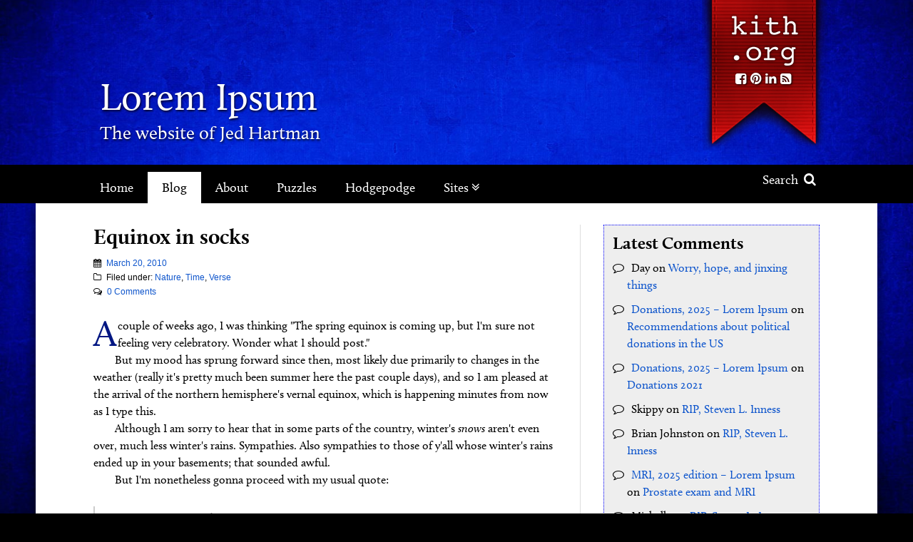

--- FILE ---
content_type: text/html; charset=UTF-8
request_url: https://www.kith.org/jed/2010/03/20/equinox-in-socks/
body_size: 45814
content:
<!DOCTYPE html>
<!--[if lt IE 9 ]><html class="ie ie-old no-js" lang="en-US"> <![endif]-->
<!--[if IE 9 ]><html class="ie ie9 no-js" lang="en-US"> <![endif]-->
<!--[if IE 10 ]><html class="ie ie10 no-js" lang="en-US"> <![endif]-->
<!--[if IE 11 ]><html class="ie ie11 no-js" lang="en-US"> <![endif]-->
<!--[if gt IE 11 ]><!--><html class="no-js" lang="en-US"><!--<![endif]-->

<head profile="http://gmpg.org/xfn/11">

	<meta charset="UTF-8">
	<meta http-equiv="X-UA-Compatible" content="IE=edge,chrome=1">
	<meta name="viewport" content="width=device-width initial-scale=1.0">
	<meta name="title" content=" &raquo; Equinox in socks">
	<link rel="profile" href="http://gmpg.org/xfn/11">
	
	<title>Equinox in socks &#8211; Lorem Ipsum</title>
<meta name='robots' content='max-image-preview:large' />
<link rel='dns-prefetch' href='//use.typekit.net' />
<link rel="alternate" title="oEmbed (JSON)" type="application/json+oembed" href="https://www.kith.org/jed/wp-json/oembed/1.0/embed?url=https%3A%2F%2Fwww.kith.org%2Fjed%2F2010%2F03%2F20%2Fequinox-in-socks%2F" />
<link rel="alternate" title="oEmbed (XML)" type="text/xml+oembed" href="https://www.kith.org/jed/wp-json/oembed/1.0/embed?url=https%3A%2F%2Fwww.kith.org%2Fjed%2F2010%2F03%2F20%2Fequinox-in-socks%2F&#038;format=xml" />
<style id='wp-img-auto-sizes-contain-inline-css' type='text/css'>
img:is([sizes=auto i],[sizes^="auto," i]){contain-intrinsic-size:3000px 1500px}
/*# sourceURL=wp-img-auto-sizes-contain-inline-css */
</style>
<style id='wp-emoji-styles-inline-css' type='text/css'>

	img.wp-smiley, img.emoji {
		display: inline !important;
		border: none !important;
		box-shadow: none !important;
		height: 1em !important;
		width: 1em !important;
		margin: 0 0.07em !important;
		vertical-align: -0.1em !important;
		background: none !important;
		padding: 0 !important;
	}
/*# sourceURL=wp-emoji-styles-inline-css */
</style>
<style id='classic-theme-styles-inline-css' type='text/css'>
/*! This file is auto-generated */
.wp-block-button__link{color:#fff;background-color:#32373c;border-radius:9999px;box-shadow:none;text-decoration:none;padding:calc(.667em + 2px) calc(1.333em + 2px);font-size:1.125em}.wp-block-file__button{background:#32373c;color:#fff;text-decoration:none}
/*# sourceURL=/wp-includes/css/classic-themes.min.css */
</style>
<link rel='stylesheet' id='cp-style-css' href='https://www.kith.org/jed/wp-content/themes/jed-hartman-base-theme/style.css?ver=6.9' type='text/css' media='all' />
<link rel='stylesheet' id='jasny-style-css' href='https://www.kith.org/jed/wp-content/themes/jed-hartman-base-theme/css/jasny-bootstrap.css?ver=6.9' type='text/css' media='all' />
<link rel='stylesheet' id='custom-overrides-css' href='https://www.kith.org/jed/wp-content/themes/jed-hartman-base-theme/customize.css?ver=6.9' type='text/css' media='all' />
<script type="text/javascript" src="https://www.kith.org/jed/wp-includes/js/jquery/jquery.min.js?ver=3.7.1" id="jquery-core-js"></script>
<script type="text/javascript" src="https://www.kith.org/jed/wp-includes/js/jquery/jquery-migrate.min.js?ver=3.4.1" id="jquery-migrate-js"></script>
<script type="text/javascript" src="//use.typekit.net/rsa4gdx.js?ver=6.9" id="theme_typekit-js"></script>
<script type="text/javascript" src="https://www.kith.org/jed/wp-content/themes/jed-hartman-base-theme/js/modernizr-1.7.min.js?ver=1630341123" id="modernizer-js"></script>
<script type="text/javascript" src="https://www.kith.org/jed/wp-content/themes/jed-hartman-base-theme/js/compiled.js?ver=1630341122" id="compiled-js"></script>
<link rel="https://api.w.org/" href="https://www.kith.org/jed/wp-json/" /><link rel="alternate" title="JSON" type="application/json" href="https://www.kith.org/jed/wp-json/wp/v2/posts/12927" /><link rel="EditURI" type="application/rsd+xml" title="RSD" href="https://www.kith.org/jed/xmlrpc2.php?rsd" />
			<script type="text/javascript">try{Typekit.load();}catch(e){}</script>
			<style type="text/css" id="cpunk-custom-css">
			</style>
	<link rel="canonical" href="https://www.kith.org/jed/2010/03/20/equinox-in-socks/">
	    <style type="text/css" rel="header">

	        .page_header  {
	            display: block;
	            background: transparent;
	            background-image: url('');
				background-position: center -20px;
				background-size: 900px auto;
	        }
	        @media (min-width:400px) {
	        	background-position: center top;
	        }
	        @media (min-width:900px) {
		        .page_header {
		        	background-size: cover;	
		        }  	
	        }
	      
	        		        .site_headers, .site_headers a, .site_headers h2 {
		        	color: #ffffff;
		        }
	        			

			
	    </style>
	    <style type="text/css" id="custom-background-css">
	body.custom-background {
		background-color: #000;
		 background-image: url("https://www.kith.org/jed/wp-content/uploads/sites/2/2017/12/blue.jpg");		background-size: auto;
		background-position: center top;
		background-size: 660px auto;
	}
	@media (min-width:760px) {
		body.custom-background { background-image: url("https://www.kith.org/jed/wp-content/uploads/sites/2/2017/12/blue.jpg"); background-position: center center; background-size: cover; background-repeat: no-repeat; background-attachment: fixed; }
	}
</style>


<style id='global-styles-inline-css' type='text/css'>
:root{--wp--preset--aspect-ratio--square: 1;--wp--preset--aspect-ratio--4-3: 4/3;--wp--preset--aspect-ratio--3-4: 3/4;--wp--preset--aspect-ratio--3-2: 3/2;--wp--preset--aspect-ratio--2-3: 2/3;--wp--preset--aspect-ratio--16-9: 16/9;--wp--preset--aspect-ratio--9-16: 9/16;--wp--preset--color--black: #000000;--wp--preset--color--cyan-bluish-gray: #abb8c3;--wp--preset--color--white: #ffffff;--wp--preset--color--pale-pink: #f78da7;--wp--preset--color--vivid-red: #cf2e2e;--wp--preset--color--luminous-vivid-orange: #ff6900;--wp--preset--color--luminous-vivid-amber: #fcb900;--wp--preset--color--light-green-cyan: #7bdcb5;--wp--preset--color--vivid-green-cyan: #00d084;--wp--preset--color--pale-cyan-blue: #8ed1fc;--wp--preset--color--vivid-cyan-blue: #0693e3;--wp--preset--color--vivid-purple: #9b51e0;--wp--preset--gradient--vivid-cyan-blue-to-vivid-purple: linear-gradient(135deg,rgb(6,147,227) 0%,rgb(155,81,224) 100%);--wp--preset--gradient--light-green-cyan-to-vivid-green-cyan: linear-gradient(135deg,rgb(122,220,180) 0%,rgb(0,208,130) 100%);--wp--preset--gradient--luminous-vivid-amber-to-luminous-vivid-orange: linear-gradient(135deg,rgb(252,185,0) 0%,rgb(255,105,0) 100%);--wp--preset--gradient--luminous-vivid-orange-to-vivid-red: linear-gradient(135deg,rgb(255,105,0) 0%,rgb(207,46,46) 100%);--wp--preset--gradient--very-light-gray-to-cyan-bluish-gray: linear-gradient(135deg,rgb(238,238,238) 0%,rgb(169,184,195) 100%);--wp--preset--gradient--cool-to-warm-spectrum: linear-gradient(135deg,rgb(74,234,220) 0%,rgb(151,120,209) 20%,rgb(207,42,186) 40%,rgb(238,44,130) 60%,rgb(251,105,98) 80%,rgb(254,248,76) 100%);--wp--preset--gradient--blush-light-purple: linear-gradient(135deg,rgb(255,206,236) 0%,rgb(152,150,240) 100%);--wp--preset--gradient--blush-bordeaux: linear-gradient(135deg,rgb(254,205,165) 0%,rgb(254,45,45) 50%,rgb(107,0,62) 100%);--wp--preset--gradient--luminous-dusk: linear-gradient(135deg,rgb(255,203,112) 0%,rgb(199,81,192) 50%,rgb(65,88,208) 100%);--wp--preset--gradient--pale-ocean: linear-gradient(135deg,rgb(255,245,203) 0%,rgb(182,227,212) 50%,rgb(51,167,181) 100%);--wp--preset--gradient--electric-grass: linear-gradient(135deg,rgb(202,248,128) 0%,rgb(113,206,126) 100%);--wp--preset--gradient--midnight: linear-gradient(135deg,rgb(2,3,129) 0%,rgb(40,116,252) 100%);--wp--preset--font-size--small: 13px;--wp--preset--font-size--medium: 20px;--wp--preset--font-size--large: 36px;--wp--preset--font-size--x-large: 42px;--wp--preset--spacing--20: 0.44rem;--wp--preset--spacing--30: 0.67rem;--wp--preset--spacing--40: 1rem;--wp--preset--spacing--50: 1.5rem;--wp--preset--spacing--60: 2.25rem;--wp--preset--spacing--70: 3.38rem;--wp--preset--spacing--80: 5.06rem;--wp--preset--shadow--natural: 6px 6px 9px rgba(0, 0, 0, 0.2);--wp--preset--shadow--deep: 12px 12px 50px rgba(0, 0, 0, 0.4);--wp--preset--shadow--sharp: 6px 6px 0px rgba(0, 0, 0, 0.2);--wp--preset--shadow--outlined: 6px 6px 0px -3px rgb(255, 255, 255), 6px 6px rgb(0, 0, 0);--wp--preset--shadow--crisp: 6px 6px 0px rgb(0, 0, 0);}:where(.is-layout-flex){gap: 0.5em;}:where(.is-layout-grid){gap: 0.5em;}body .is-layout-flex{display: flex;}.is-layout-flex{flex-wrap: wrap;align-items: center;}.is-layout-flex > :is(*, div){margin: 0;}body .is-layout-grid{display: grid;}.is-layout-grid > :is(*, div){margin: 0;}:where(.wp-block-columns.is-layout-flex){gap: 2em;}:where(.wp-block-columns.is-layout-grid){gap: 2em;}:where(.wp-block-post-template.is-layout-flex){gap: 1.25em;}:where(.wp-block-post-template.is-layout-grid){gap: 1.25em;}.has-black-color{color: var(--wp--preset--color--black) !important;}.has-cyan-bluish-gray-color{color: var(--wp--preset--color--cyan-bluish-gray) !important;}.has-white-color{color: var(--wp--preset--color--white) !important;}.has-pale-pink-color{color: var(--wp--preset--color--pale-pink) !important;}.has-vivid-red-color{color: var(--wp--preset--color--vivid-red) !important;}.has-luminous-vivid-orange-color{color: var(--wp--preset--color--luminous-vivid-orange) !important;}.has-luminous-vivid-amber-color{color: var(--wp--preset--color--luminous-vivid-amber) !important;}.has-light-green-cyan-color{color: var(--wp--preset--color--light-green-cyan) !important;}.has-vivid-green-cyan-color{color: var(--wp--preset--color--vivid-green-cyan) !important;}.has-pale-cyan-blue-color{color: var(--wp--preset--color--pale-cyan-blue) !important;}.has-vivid-cyan-blue-color{color: var(--wp--preset--color--vivid-cyan-blue) !important;}.has-vivid-purple-color{color: var(--wp--preset--color--vivid-purple) !important;}.has-black-background-color{background-color: var(--wp--preset--color--black) !important;}.has-cyan-bluish-gray-background-color{background-color: var(--wp--preset--color--cyan-bluish-gray) !important;}.has-white-background-color{background-color: var(--wp--preset--color--white) !important;}.has-pale-pink-background-color{background-color: var(--wp--preset--color--pale-pink) !important;}.has-vivid-red-background-color{background-color: var(--wp--preset--color--vivid-red) !important;}.has-luminous-vivid-orange-background-color{background-color: var(--wp--preset--color--luminous-vivid-orange) !important;}.has-luminous-vivid-amber-background-color{background-color: var(--wp--preset--color--luminous-vivid-amber) !important;}.has-light-green-cyan-background-color{background-color: var(--wp--preset--color--light-green-cyan) !important;}.has-vivid-green-cyan-background-color{background-color: var(--wp--preset--color--vivid-green-cyan) !important;}.has-pale-cyan-blue-background-color{background-color: var(--wp--preset--color--pale-cyan-blue) !important;}.has-vivid-cyan-blue-background-color{background-color: var(--wp--preset--color--vivid-cyan-blue) !important;}.has-vivid-purple-background-color{background-color: var(--wp--preset--color--vivid-purple) !important;}.has-black-border-color{border-color: var(--wp--preset--color--black) !important;}.has-cyan-bluish-gray-border-color{border-color: var(--wp--preset--color--cyan-bluish-gray) !important;}.has-white-border-color{border-color: var(--wp--preset--color--white) !important;}.has-pale-pink-border-color{border-color: var(--wp--preset--color--pale-pink) !important;}.has-vivid-red-border-color{border-color: var(--wp--preset--color--vivid-red) !important;}.has-luminous-vivid-orange-border-color{border-color: var(--wp--preset--color--luminous-vivid-orange) !important;}.has-luminous-vivid-amber-border-color{border-color: var(--wp--preset--color--luminous-vivid-amber) !important;}.has-light-green-cyan-border-color{border-color: var(--wp--preset--color--light-green-cyan) !important;}.has-vivid-green-cyan-border-color{border-color: var(--wp--preset--color--vivid-green-cyan) !important;}.has-pale-cyan-blue-border-color{border-color: var(--wp--preset--color--pale-cyan-blue) !important;}.has-vivid-cyan-blue-border-color{border-color: var(--wp--preset--color--vivid-cyan-blue) !important;}.has-vivid-purple-border-color{border-color: var(--wp--preset--color--vivid-purple) !important;}.has-vivid-cyan-blue-to-vivid-purple-gradient-background{background: var(--wp--preset--gradient--vivid-cyan-blue-to-vivid-purple) !important;}.has-light-green-cyan-to-vivid-green-cyan-gradient-background{background: var(--wp--preset--gradient--light-green-cyan-to-vivid-green-cyan) !important;}.has-luminous-vivid-amber-to-luminous-vivid-orange-gradient-background{background: var(--wp--preset--gradient--luminous-vivid-amber-to-luminous-vivid-orange) !important;}.has-luminous-vivid-orange-to-vivid-red-gradient-background{background: var(--wp--preset--gradient--luminous-vivid-orange-to-vivid-red) !important;}.has-very-light-gray-to-cyan-bluish-gray-gradient-background{background: var(--wp--preset--gradient--very-light-gray-to-cyan-bluish-gray) !important;}.has-cool-to-warm-spectrum-gradient-background{background: var(--wp--preset--gradient--cool-to-warm-spectrum) !important;}.has-blush-light-purple-gradient-background{background: var(--wp--preset--gradient--blush-light-purple) !important;}.has-blush-bordeaux-gradient-background{background: var(--wp--preset--gradient--blush-bordeaux) !important;}.has-luminous-dusk-gradient-background{background: var(--wp--preset--gradient--luminous-dusk) !important;}.has-pale-ocean-gradient-background{background: var(--wp--preset--gradient--pale-ocean) !important;}.has-electric-grass-gradient-background{background: var(--wp--preset--gradient--electric-grass) !important;}.has-midnight-gradient-background{background: var(--wp--preset--gradient--midnight) !important;}.has-small-font-size{font-size: var(--wp--preset--font-size--small) !important;}.has-medium-font-size{font-size: var(--wp--preset--font-size--medium) !important;}.has-large-font-size{font-size: var(--wp--preset--font-size--large) !important;}.has-x-large-font-size{font-size: var(--wp--preset--font-size--x-large) !important;}
/*# sourceURL=global-styles-inline-css */
</style>
</head>

<body class="wp-singular post-template-default single single-post postid-12927 single-format-standard custom-background wp-theme-jed-hartman-base-theme equinox-in-socks">
		
					
		<header class="page_header default" role="banner">	

	<div class="header_inner">		
		
		<div class="callouts_social">
			<a href="https://www.kith.org/jed" class="kith_link">Kith.org</a>
			<div class="social_container">
		<ul class="social_links">
    			<li><a href="http://facebook.com/jed.hartman" alt="Facebook" title="Facebook"><i class="fa fa-facebook-square"></i></a></li>	
					<li><a href="https://www.pinterest.com/elysdir/" alt="Pinterest" title="Pinterest"><i class="fa fa-pinterest"></i></a></li>	
		    		<li><a href="https://www.linkedin.com/in/jed-hartman-a222581/" alt="LinkedIn" title="LinkedIn"><i class="fa fa-linkedin"></i></a></li>
    	      		<li><a href="https://www.kith.org/jed/feed/"><i class="fa fa-rss-square"></i></a></li>
	</ul>
</div>		</div>

		<hgroup class="site_headers">	
			<h1 class="site_title">
				<a href="https://www.kith.org/jed">Lorem Ipsum</a>
			</h1>
			<h2>The website of Jed Hartman</h2>
		</hgroup>
		
		<div class="button_wrapper">				
			<button type="button" class="navbar-toggle masthead-toggle hamburger masthead_button" data-recalc="false" data-toggle="offcanvas" data-target="#offcanvas" data-canvas="body">
				<span class="sr-only">Toggle navigation</span>
					<i class="fa fa-bars"></i>
				</button>
			<a href="#" class="header_search_toggle masthead_button"><i class="fa fa-search"></i></a>
		</div>
			
	</div>
</header>
<div class="nav_wrap">
	<nav class="navbar navbar-default" role="navigation"> 
		<div class="collapse navbar-collapse main_nav"> 
			
			<ul id="menu-menu-1" class="nav navbar-nav"><li id="menu-item-20" class="menu-item menu-item-type-post_type menu-item-object-page menu-item-home menu-item-20"><a title="Home" href="https://www.kith.org/jed/">Home</a></li>
<li id="menu-item-21" class="menu-item menu-item-type-post_type menu-item-object-page current_page_parent menu-item-21"><a title="Blog" href="https://www.kith.org/jed/lorem-ipsum/">Blog</a></li>
<li id="menu-item-18" class="menu-item menu-item-type-post_type menu-item-object-page menu-item-18"><a title="About" href="https://www.kith.org/jed/about-jed/">About</a></li>
<li id="menu-item-22" class="menu-item menu-item-type-post_type menu-item-object-page menu-item-22"><a title="Puzzles" href="https://www.kith.org/jed/situation-puzzles/">Puzzles</a></li>
<li id="menu-item-19" class="menu-item menu-item-type-post_type menu-item-object-page menu-item-19"><a title="Hodgepodge" href="https://www.kith.org/jed/hodgepodge/">Hodgepodge</a></li>
<li id="menu-item-23" class="sitenav_target menu-item menu-item-type-custom menu-item-object-custom menu-item-has-children menu-item-23 dropdown"><a title="Sites" href="#" data-toggle="dropdown" class="dropdown-toggle">Sites <i class="fa fa-angle-double-down"></i></a>
<ul role="menu" class=" dropdown-menu">
	<li id="menu-item-5329" class="menu-item menu-item-type-custom menu-item-object-custom menu-item-5329"><a title="Loading" href="#">Loading</a></li>
</ul>
</li>
</ul>			<a href="#" class="search_toggle"> Search <i class="fa fa-search"></i></a>
			
		</div>

	</nav>

</div>
<div class="search_outer">
	<div class="search_wrap">
		<div class="search_container">
	<form role="search" method="get" class="search-form form-inline" action="https://www.kith.org/jed/">
	  	<input type="search" value="" name="s" class="search_field" placeholder="Search Site">
	    <label class="hide">Search for:</label>
	    <button type="submit" class="search_submit btn btn-default hide">Search</button>
	    <a class="submit" href="#"><i class="fa fa-search"></i></a>
	</form>
</div>	</div>
</div>
<nav id="offcanvas" class="navmenu navbar-default navbar-inverse navmenu-fixed-left offcanvas navmenu-site" role="navigation">
    <button data-recalc="false" data-toggle="offcanvas" data-target="#offcanvas" data-canvas="body" class="close_canvas">
        <i class="fa fa-times-circle"></i>
    </button>
   
    <ul id="menu-menu-2" class="nav navbar-nav"><li class="menu-item menu-item-type-post_type menu-item-object-page menu-item-home menu-item-20"><a title="Home" href="https://www.kith.org/jed/">Home</a></li>
<li class="menu-item menu-item-type-post_type menu-item-object-page current_page_parent menu-item-21"><a title="Blog" href="https://www.kith.org/jed/lorem-ipsum/">Blog</a></li>
<li class="menu-item menu-item-type-post_type menu-item-object-page menu-item-18"><a title="About" href="https://www.kith.org/jed/about-jed/">About</a></li>
<li class="menu-item menu-item-type-post_type menu-item-object-page menu-item-22"><a title="Puzzles" href="https://www.kith.org/jed/situation-puzzles/">Puzzles</a></li>
<li class="menu-item menu-item-type-post_type menu-item-object-page menu-item-19"><a title="Hodgepodge" href="https://www.kith.org/jed/hodgepodge/">Hodgepodge</a></li>
<li class="sitenav_target menu-item menu-item-type-custom menu-item-object-custom menu-item-has-children menu-item-23 dropdown"><a title="Sites" href="#" data-toggle="dropdown" class="dropdown-toggle">Sites <i class="fa fa-angle-double-down"></i></a>
<ul role="menu" class=" dropdown-menu">
	<li class="menu-item menu-item-type-custom menu-item-object-custom menu-item-5329"><a title="Loading" href="#">Loading</a></li>
</ul>
</li>
</ul>	 <div class="button_callouts">
			</div> 
	<div class="social_container">
		<ul class="social_links">
    			<li><a href="http://facebook.com/jed.hartman" alt="Facebook" title="Facebook"><i class="fa fa-facebook-square"></i></a></li>	
					<li><a href="https://www.pinterest.com/elysdir/" alt="Pinterest" title="Pinterest"><i class="fa fa-pinterest"></i></a></li>	
		    		<li><a href="https://www.linkedin.com/in/jed-hartman-a222581/" alt="LinkedIn" title="LinkedIn"><i class="fa fa-linkedin"></i></a></li>
    	      		<li><a href="https://www.kith.org/jed/feed/"><i class="fa fa-rss-square"></i></a></li>
	</ul>
</div></nav>

		<div class="page_wrap" role="document">
<main class="main" role="main">
	<div class="inner block_inner">
			<article class="post-12927 post type-post status-publish format-standard hentry category-nature category-time category-verse" id="post-12927" role="article" itemprop="hasPart" itemscope="" itemtype="http://schema.org/Article">
	<meta itemscope="itemscope" itemprop="mainEntityOfPage" itemType="https://schema.org/WebPage"/>
	<header>	
		
		<h2 class="post_title" itemprop="headline"><span>Equinox in socks</span></h2>
		<h3 class="byline"><i class="fa fa-user"></i>
			<span class="post-author vcard" itemprop="author" itemscope itemtype="https://schema.org/Person">
				<span itemprop="name">Jed</span>
			</span>
		</h3>
<div class="postmeta">
	
	<div><i class="fa fa-calendar"></i> <a href="https://www.kith.org/jed/2010/03/20/equinox-in-socks/" class="post_date_time"><time class="published" datetime="03-20-2010 10:32 AM"> March 20, 2010</time></a></div>
			<div class="categories"><i class="fa fa-folder-o"></i> Filed under: <a href="https://www.kith.org/jed/category/nature/" rel="category tag">Nature</a>, <a href="https://www.kith.org/jed/category/time/" rel="category tag">Time</a>, <a href="https://www.kith.org/jed/category/verse/" rel="category tag">Verse</a></div>
		<div class="comments_link">
		<i class="fa fa-comments-o"></i> <a href="https://www.kith.org/jed/2010/03/20/equinox-in-socks/#respond">0 Comments</a>	</div>
</div>	</header>
	<div class="entry_content" itemprop="description">
		
<p>A couple of weeks ago, I was thinking "The spring equinox is coming up, but I'm sure not feeling very celebratory. Wonder what I should post."</p>
<p>But my mood has sprung forward since then, most likely due primarily to changes in the weather (really it's pretty much been summer here the past couple days), and so I am pleased at the arrival of the northern hemisphere's vernal equinox, which is happening minutes from now as I type this.</p>
<p>Although I am sorry to hear that in some parts of the country, winter's <em>snows</em> aren't even over, much less winter's rains. Sympathies. Also sympathies to those of y'all whose winter's rains ended up in your basements; that sounded awful.</p>
<p>But I'm nonetheless gonna proceed with my usual quote:</p>
<blockquote>
<div class="stanza">
<p>For winter's rains and ruins are over,</p>
<p>And all the season of snows and sins;</p>
<p>The days dividing lover and lover,</p>
<p>The light that loses, the night that wins;</p>
<p>And time remember'd is grief forgotten,</p>
<p>And frosts are slain and flowers begotten,</p>
<p>And in green underwood and cover</p>
<p>Blossom by blossom the spring begins.</p>
</div>
<p>&mdash;Algernon Charles Swinburne, from &quot;<a href="http://en.wikisource.org/wiki/Atalanta_in_Calydon/Text">Atalanta in Calydon</a>&quot; (1865)</p>
</blockquote>
<p>I may as well post a couple of the other verses from last year again as well.</p>
<p>Such as this one:</p>
<blockquote>
<div class="stanza">
<p>Though a country be sundered, hills and rivers endure;</p>
<p>And spring comes green again to trees and grasses</p>
<p>Where petals have been shed like tears</p>
<p>And lonely birds have sung their grief.</p>
</div>
<p>&mdash;Tu Fu, from &quot;<a href="http://poetry.about.com/library/weekly/bltufuspring.htm">A Spring View</a>&quot; (c. 750), trans. Witter Bynner</p>
</blockquote>
<p>And this:</p>
<blockquote>
<div class="stanza">
<p>now, the flowers are fresh and plentiful</p>
<p>time to wash windows, strip off winter's forgetfulness,</p>
<p>come to terms and to some kind of truce</p>
</div>
<p>--Margaret James, from &quot;<a href="http://poetry.about.com/library/weekly/bljamesspring.htm">March 18</a>&quot; (2007)</p>
</blockquote>
<p>As always, for more spring versifying, see my <a href="http://www.kith.org/journals/jed/2002/03/20/358.html">2002 equinox entry</a> (featuring Horace/Housman and a link to Eliot) and Twig's <a href="http://plantgirl.livejournal.com/778540.html">2008 equinox entry</a> (featuring Mahler and Roethke).</p>

	</div>
		<footer>
		
							</footer>
		<meta itemprop="dateModified" content="2010-03-20T10:32:00-07:00"/>
</article>		
		<div class="pag_nav">
			
	<nav class="navigation post-navigation" aria-label="Posts">
		<h2 class="screen-reader-text">Post navigation</h2>
		<div class="nav-links"><div class="nav-previous"><a href="https://www.kith.org/jed/2010/03/20/running-away-to-watch-the-circ/" rel="prev"><i class="fa fa-arrow-circle-left"></i> <div class="text"><span>Previous Post: </span> Running away to watch the circus</div></a></div><div class="nav-next"><a href="https://www.kith.org/jed/2010/03/20/made-in-the-light/" rel="next"><div class="text"><span>Next Post: </span> Made in the light</div> <i class="fa fa-arrow-circle-right"></i></a></div></div>
	</nav>		</div>
		

	<section id="respond">
		<h4 class="line"><span>Join the Conversation</span></h4>
		<p class="cancel-comment-reply"><a rel="nofollow" id="cancel-comment-reply-link" href="/jed/2010/03/20/equinox-in-socks/#respond" style="display:none;">Click here to cancel reply.</a></p>
		
					<form action="https://www.kith.org/jed/wp-comments-post.php" method="post" id="commentform">
									<div class="form-group">
						<label for="author">Name (required)</label>
						<input type="text" class="form-control" name="author" id="author" value="" size="22" aria-required="true">
					</div>
					<div class="form-group">
						<label for="email">Email (will not be published) (required)</label>
						<input type="email" class="form-control" name="email" id="email" value="" size="22" aria-required="true">
					</div>
					<div class="form-group">
						<label for="url">Website</label>
						<input type="url" class="form-control" name="url" id="url" value="" size="22">
					</div>
				
				<div class="form-group">
					<label for="comment">Comment</label>
					<textarea name="comment" id="comment" class="form-control" rows="5" aria-required="true"></textarea>
				</div>
				<p><input name="submit" class="btn btn-primary" type="submit" id="submit" value="Submit Comment"></p>
				<input type='hidden' name='comment_post_ID' value='12927' id='comment_post_ID' />
<input type='hidden' name='comment_parent' id='comment_parent' value='0' />
				<p style="display: none;"><input type="hidden" id="akismet_comment_nonce" name="akismet_comment_nonce" value="779a81d820" /></p><p style="display: none !important;" class="akismet-fields-container" data-prefix="ak_"><label>&#916;<textarea name="ak_hp_textarea" cols="45" rows="8" maxlength="100"></textarea></label><input type="hidden" id="ak_js_1" name="ak_js" value="231"/><script>document.getElementById( "ak_js_1" ).setAttribute( "value", ( new Date() ).getTime() );</script></p>			
			</form>
			</section><!-- /#respond -->
		
		</div>
</main>	

<aside class="sidebar" role="complementary">

	<div id="recent-comments-3" class="widget widget_recent_comments"><h3 class="section_header">Latest Comments</h3><ul id="recentcomments"><li class="recentcomments"><span class="comment-author-link">Day</span> on <a href="https://www.kith.org/jed/2009/06/03/worry-hope-and-jinxing-things/#comment-460378">Worry, hope, and jinxing things</a></li><li class="recentcomments"><span class="comment-author-link"><a href="https://www.kith.org/jed/2025/12/29/donations-2025/" class="url" rel="ugc">Donations, 2025 &#8211; Lorem Ipsum</a></span> on <a href="https://www.kith.org/jed/2024/10/23/recommendations-about-political-donations-in-the-us/#comment-459658">Recommendations about political donations in the US</a></li><li class="recentcomments"><span class="comment-author-link"><a href="https://www.kith.org/jed/2025/12/29/donations-2025/" class="url" rel="ugc">Donations, 2025 &#8211; Lorem Ipsum</a></span> on <a href="https://www.kith.org/jed/2021/12/25/donations-2021/#comment-459656">Donations 2021</a></li><li class="recentcomments"><span class="comment-author-link">Skippy</span> on <a href="https://www.kith.org/jed/2017/06/21/rip-steven-l-inness/#comment-459056">RIP, Steven L. Inness</a></li><li class="recentcomments"><span class="comment-author-link">Brian Johnston</span> on <a href="https://www.kith.org/jed/2017/06/21/rip-steven-l-inness/#comment-458360">RIP, Steven L. Inness</a></li><li class="recentcomments"><span class="comment-author-link"><a href="https://www.kith.org/jed/2025/12/05/mri-2025-edition/" class="url" rel="ugc">MRI, 2025 edition &#8211; Lorem Ipsum</a></span> on <a href="https://www.kith.org/jed/2024/11/01/prostate-exam-and-mri/#comment-457313">Prostate exam and MRI</a></li><li class="recentcomments"><span class="comment-author-link">Michelle</span> on <a href="https://www.kith.org/jed/2017/06/21/rip-steven-l-inness/#comment-456262">RIP, Steven L. Inness</a></li><li class="recentcomments"><span class="comment-author-link">Michelle</span> on <a href="https://www.kith.org/jed/2017/06/21/rip-steven-l-inness/#comment-456261">RIP, Steven L. Inness</a></li></ul></div>
		<div id="recent-posts-6" class="widget widget_recent_entries">
		<h3 class="section_header">Recent Posts</h3>
		<ul>
											<li>
					<a href="https://www.kith.org/jed/2026/01/02/favorite-books-i-read-in-2025/">Favorite books I read in 2025</a>
											<span class="post-date">January 2, 2026</span>
									</li>
											<li>
					<a href="https://www.kith.org/jed/2026/01/02/favorites-movies-seen-in-2025/">Favorites movies seen in 2025</a>
											<span class="post-date">January 2, 2026</span>
									</li>
											<li>
					<a href="https://www.kith.org/jed/2025/12/29/donations-2025/">Donations, 2025</a>
											<span class="post-date">December 29, 2025</span>
									</li>
											<li>
					<a href="https://www.kith.org/jed/2025/12/27/on-sfwas-generative-ai-survey/">On SFWA’s generative-AI survey</a>
											<span class="post-date">December 27, 2025</span>
									</li>
											<li>
					<a href="https://www.kith.org/jed/2025/12/18/stuff-ive-done-this-week-so-far/">Stuff I’ve done this week (so far)</a>
											<span class="post-date">December 18, 2025</span>
									</li>
											<li>
					<a href="https://www.kith.org/jed/2025/12/14/the-lazarus-project-tv-show/">The Lazarus Project (TV show)</a>
											<span class="post-date">December 14, 2025</span>
									</li>
					</ul>

		</div><div id="categories-4" class="widget widget_categories"><h3 class="section_header">Categories</h3><form action="https://www.kith.org/jed" method="get"><label class="screen-reader-text" for="cat">Categories</label><select  name='cat' id='cat' class='postform'>
	<option value='-1'>Select Category</option>
	<option class="level-0" value="132">AI&nbsp;&nbsp;(5)</option>
	<option class="level-0" value="128">Anxiety&nbsp;&nbsp;(17)</option>
	<option class="level-0" value="83">Apple&nbsp;&nbsp;(53)</option>
	<option class="level-0" value="56">Art&nbsp;&nbsp;(40)</option>
	<option class="level-0" value="82">Awards&nbsp;&nbsp;(112)</option>
	<option class="level-0" value="98">Bechdel Test&nbsp;&nbsp;(10)</option>
	<option class="level-0" value="16">Birthdays&nbsp;&nbsp;(89)</option>
	<option class="level-0" value="99">Blogs&nbsp;&nbsp;(5)</option>
	<option class="level-0" value="19">Books&nbsp;&nbsp;(230)</option>
	<option class="level-0" value="111">Cloud&nbsp;&nbsp;(1)</option>
	<option class="level-0" value="80">Comics&nbsp;&nbsp;(55)</option>
	<option class="level-0" value="48">Commonplace Book&nbsp;&nbsp;(70)</option>
	<option class="level-0" value="113">Communication&nbsp;&nbsp;(16)</option>
	<option class="level-0" value="109">Complexity&nbsp;&nbsp;(11)</option>
	<option class="level-0" value="79">Computers&nbsp;&nbsp;(33)</option>
	<option class="level-0" value="39">Conventions&nbsp;&nbsp;(110)</option>
	<option class="level-0" value="76">Customer Service&nbsp;&nbsp;(15)</option>
	<option class="level-0" value="35">Customer Service Demon&nbsp;&nbsp;(31)</option>
	<option class="level-0" value="91">Cute&nbsp;&nbsp;(12)</option>
	<option class="level-0" value="75">Databases&nbsp;&nbsp;(7)</option>
	<option class="level-0" value="14">Death&nbsp;&nbsp;(143)</option>
	<option class="level-0" value="131">Decor&nbsp;&nbsp;(1)</option>
	<option class="level-0" value="110">Disability&nbsp;&nbsp;(7)</option>
	<option class="level-0" value="93">Documentation&nbsp;&nbsp;(8)</option>
	<option class="level-0" value="77">Dreams&nbsp;&nbsp;(29)</option>
	<option class="level-0" value="125">eBooks&nbsp;&nbsp;(5)</option>
	<option class="level-0" value="36">Editing&nbsp;&nbsp;(25)</option>
	<option class="level-0" value="87">Education&nbsp;&nbsp;(4)</option>
	<option class="level-0" value="81">Entertainment&nbsp;&nbsp;(2)</option>
	<option class="level-0" value="89">Events&nbsp;&nbsp;(7)</option>
	<option class="level-0" value="32">Family History&nbsp;&nbsp;(55)</option>
	<option class="level-0" value="30">Favorite Things&nbsp;&nbsp;(18)</option>
	<option class="level-0" value="119">Favorite/Important Entries&nbsp;&nbsp;(85)</option>
	<option class="level-0" value="101">Folklore&nbsp;&nbsp;(2)</option>
	<option class="level-0" value="112">Food&nbsp;&nbsp;(13)</option>
	<option class="level-0" value="94">Freedom of Speech&nbsp;&nbsp;(5)</option>
	<option class="level-0" value="15">Friendship&nbsp;&nbsp;(13)</option>
	<option class="level-0" value="62">Gadgets&nbsp;&nbsp;(47)</option>
	<option class="level-0" value="58">Games&nbsp;&nbsp;(80)</option>
	<option class="level-0" value="47">Gender&nbsp;&nbsp;(97)</option>
	<option class="level-0" value="42">Heffalumps&nbsp;&nbsp;(13)</option>
	<option class="level-0" value="10">History&nbsp;&nbsp;(21)</option>
	<option class="level-0" value="66">Housing&nbsp;&nbsp;(20)</option>
	<option class="level-0" value="130">How I Met&nbsp;&nbsp;(4)</option>
	<option class="level-0" value="18">Humor&nbsp;&nbsp;(163)</option>
	<option class="level-0" value="103">Identity&nbsp;&nbsp;(6)</option>
	<option class="level-0" value="97">Improv&nbsp;&nbsp;(3)</option>
	<option class="level-0" value="11">Improving Society&nbsp;&nbsp;(126)</option>
	<option class="level-0" value="71">Intellectual Property&nbsp;&nbsp;(10)</option>
	<option class="level-0" value="64">Internet&nbsp;&nbsp;(34)</option>
	<option class="level-0" value="4">Journaling&nbsp;&nbsp;(88)</option>
	<option class="level-0" value="90">Journalism&nbsp;&nbsp;(8)</option>
	<option class="level-0" value="12">Language&nbsp;&nbsp;(61)</option>
	<option class="level-0" value="9">Law&nbsp;&nbsp;(13)</option>
	<option class="level-0" value="29">Life Updates&nbsp;&nbsp;(379)</option>
	<option class="level-0" value="53">Links&nbsp;&nbsp;(58)</option>
	<option class="level-0" value="46">Loud Car Guy&nbsp;&nbsp;(18)</option>
	<option class="level-0" value="124">Math&nbsp;&nbsp;(6)</option>
	<option class="level-0" value="49">Medical/health&nbsp;&nbsp;(26)</option>
	<option class="level-0" value="52">Memes&nbsp;&nbsp;(8)</option>
	<option class="level-0" value="102">Metadata&nbsp;&nbsp;(1)</option>
	<option class="level-0" value="88">Milestones&nbsp;&nbsp;(4)</option>
	<option class="level-0" value="108">Money&nbsp;&nbsp;(10)</option>
	<option class="level-0" value="44">Movies&nbsp;&nbsp;(197)</option>
	<option class="level-0" value="7">Music&nbsp;&nbsp;(136)</option>
	<option class="level-0" value="85">Nature&nbsp;&nbsp;(38)</option>
	<option class="level-0" value="55">Net Video&nbsp;&nbsp;(75)</option>
	<option class="level-0" value="41">Object Manipulation&nbsp;&nbsp;(21)</option>
	<option class="level-0" value="118">Parents/Children/Family&nbsp;&nbsp;(118)</option>
	<option class="level-0" value="72">Peeves&nbsp;&nbsp;(7)</option>
	<option class="level-0" value="61">Personal&nbsp;&nbsp;(23)</option>
	<option class="level-0" value="107">Peter FBI File&nbsp;&nbsp;(7)</option>
	<option class="level-0" value="63">Photos&nbsp;&nbsp;(34)</option>
	<option class="level-0" value="45">Politics&nbsp;&nbsp;(108)</option>
	<option class="level-0" value="115">Polyamory&nbsp;&nbsp;(5)</option>
	<option class="level-0" value="92">Privacy&nbsp;&nbsp;(10)</option>
	<option class="level-0" value="68">Programming&nbsp;&nbsp;(34)</option>
	<option class="level-0" value="129">Publishing&nbsp;&nbsp;(3)</option>
	<option class="level-0" value="23">Queer&nbsp;&nbsp;(61)</option>
	<option class="level-0" value="95">Race/Ethnicity&nbsp;&nbsp;(47)</option>
	<option class="level-0" value="100">Radio&nbsp;&nbsp;(5)</option>
	<option class="level-0" value="22">Relationships&nbsp;&nbsp;(38)</option>
	<option class="level-0" value="59">Religion&nbsp;&nbsp;(22)</option>
	<option class="level-0" value="134">Resistance&nbsp;&nbsp;(3)</option>
	<option class="level-0" value="43">Reviews&nbsp;&nbsp;(104)</option>
	<option class="level-0" value="33">Robots&nbsp;&nbsp;(24)</option>
	<option class="level-0" value="51">Roleplaying&nbsp;&nbsp;(22)</option>
	<option class="level-0" value="120">Same-Sex Marriage&nbsp;&nbsp;(145)</option>
	<option class="level-0" value="54">Science&nbsp;&nbsp;(32)</option>
	<option class="level-0" value="86">Security&nbsp;&nbsp;(15)</option>
	<option class="level-0" value="116">Self-Improvement&nbsp;&nbsp;(6)</option>
	<option class="level-0" value="50">Sex&nbsp;&nbsp;(17)</option>
	<option class="level-0" value="28">Short Stories&nbsp;&nbsp;(102)</option>
	<option class="level-0" value="106">Sleep&nbsp;&nbsp;(35)</option>
	<option class="level-0" value="105">Social Networking&nbsp;&nbsp;(17)</option>
	<option class="level-0" value="5">Socializing&nbsp;&nbsp;(63)</option>
	<option class="level-0" value="24">Software&nbsp;&nbsp;(77)</option>
	<option class="level-0" value="104">Space&nbsp;&nbsp;(8)</option>
	<option class="level-0" value="67">Spam&nbsp;&nbsp;(37)</option>
	<option class="level-0" value="27">Speculative Fiction&nbsp;&nbsp;(294)</option>
	<option class="level-0" value="26">Strange Horizons&nbsp;&nbsp;(234)</option>
	<option class="level-0" value="114">Tech Writing&nbsp;&nbsp;(10)</option>
	<option class="level-0" value="121">Technofailure&nbsp;&nbsp;(14)</option>
	<option class="level-0" value="78">Technology&nbsp;&nbsp;(35)</option>
	<option class="level-0" value="73">Telecommunications&nbsp;&nbsp;(8)</option>
	<option class="level-0" value="31">Television&nbsp;&nbsp;(145)</option>
	<option class="level-0" value="40">Theatre&nbsp;&nbsp;(38)</option>
	<option class="level-0" value="126">Things Are Made Of Stuff&nbsp;&nbsp;(4)</option>
	<option class="level-0" value="74">Time&nbsp;&nbsp;(46)</option>
	<option class="level-0" value="65">Transportation&nbsp;&nbsp;(27)</option>
	<option class="level-0" value="34">Travel&nbsp;&nbsp;(115)</option>
	<option class="level-0" value="60">Typography&nbsp;&nbsp;(5)</option>
	<option class="level-0" value="84">UI Design&nbsp;&nbsp;(12)</option>
	<option class="level-0" value="1">Uncategorized&nbsp;&nbsp;(2,060)</option>
	<option class="level-0" value="57">Verse&nbsp;&nbsp;(24)</option>
	<option class="level-0" value="13">War&nbsp;&nbsp;(8)</option>
	<option class="level-0" value="25">Web Tech&nbsp;&nbsp;(57)</option>
	<option class="level-0" value="38">Weddings&nbsp;&nbsp;(14)</option>
	<option class="level-0" value="17">Words Easily Confused&nbsp;&nbsp;(18)</option>
	<option class="level-0" value="8">Work&nbsp;&nbsp;(44)</option>
	<option class="level-0" value="20">Writers&nbsp;&nbsp;(60)</option>
	<option class="level-1" value="127">&nbsp;&nbsp;&nbsp;Starting Points&nbsp;&nbsp;(2)</option>
	<option class="level-0" value="21">Writing&nbsp;&nbsp;(131)</option>
	<option class="level-0" value="133">Writing Samples&nbsp;&nbsp;(3)</option>
</select>
</form><script type="text/javascript">
/* <![CDATA[ */

( ( dropdownId ) => {
	const dropdown = document.getElementById( dropdownId );
	function onSelectChange() {
		setTimeout( () => {
			if ( 'escape' === dropdown.dataset.lastkey ) {
				return;
			}
			if ( dropdown.value && parseInt( dropdown.value ) > 0 && dropdown instanceof HTMLSelectElement ) {
				dropdown.parentElement.submit();
			}
		}, 250 );
	}
	function onKeyUp( event ) {
		if ( 'Escape' === event.key ) {
			dropdown.dataset.lastkey = 'escape';
		} else {
			delete dropdown.dataset.lastkey;
		}
	}
	function onClick() {
		delete dropdown.dataset.lastkey;
	}
	dropdown.addEventListener( 'keyup', onKeyUp );
	dropdown.addEventListener( 'click', onClick );
	dropdown.addEventListener( 'change', onSelectChange );
})( "cat" );

//# sourceURL=WP_Widget_Categories%3A%3Awidget
/* ]]> */
</script>
</div><div id="text-3" class="widget widget_text"><h3 class="section_header">About This Blog</h3>			<div class="textwidget"><p><img loading="lazy" decoding="async" class="alignright size-full" src="https://www.kith.org/jed/wp-content/uploads/sites/2/2017/10/jed.jpg" alt="" width="80" height="80" />This is my personal blog. The views expressed on these pages are mine alone and not those of my employer.</p>
</div>
		</div>
</aside>
			<footer class="footer">
	<div class="footer_inner">
		<div class="ownership">
						<div class="source-org vcard copyright">
				<p>Material by Jed copyright © various years from 1986 through 2026 by <a href="mailto:logos@kith.org">Jed Hartman</a>
<p>(except as otherwise indicated).</p>
<p>Site design by <a href="http://www.clockpunkstudios.com/">Clockpunk Studios</a>.</p>			</div>
		</div>
	</div>
</footer>		</div><!-- End .page_wrap -->

		<script type="speculationrules">
{"prefetch":[{"source":"document","where":{"and":[{"href_matches":"/jed/*"},{"not":{"href_matches":["/jed/wp-*.php","/jed/wp-admin/*","/jed/wp-content/uploads/sites/2/*","/jed/wp-content/*","/jed/wp-content/plugins/*","/jed/wp-content/themes/jed-hartman-base-theme/*","/jed/*\\?(.+)"]}},{"not":{"selector_matches":"a[rel~=\"nofollow\"]"}},{"not":{"selector_matches":".no-prefetch, .no-prefetch a"}}]},"eagerness":"conservative"}]}
</script>
<script type="text/javascript" src="https://www.kith.org/jed/wp-includes/js/comment-reply.min.js?ver=6.9" id="comment-reply-js" async="async" data-wp-strategy="async" fetchpriority="low"></script>
<script defer type="text/javascript" src="https://www.kith.org/jed/wp-content/plugins/akismet/_inc/akismet-frontend.js?ver=1763044110" id="akismet-frontend-js"></script>
<script id="wp-emoji-settings" type="application/json">
{"baseUrl":"https://s.w.org/images/core/emoji/17.0.2/72x72/","ext":".png","svgUrl":"https://s.w.org/images/core/emoji/17.0.2/svg/","svgExt":".svg","source":{"concatemoji":"https://www.kith.org/jed/wp-includes/js/wp-emoji-release.min.js?ver=6.9"}}
</script>
<script type="module">
/* <![CDATA[ */
/*! This file is auto-generated */
const a=JSON.parse(document.getElementById("wp-emoji-settings").textContent),o=(window._wpemojiSettings=a,"wpEmojiSettingsSupports"),s=["flag","emoji"];function i(e){try{var t={supportTests:e,timestamp:(new Date).valueOf()};sessionStorage.setItem(o,JSON.stringify(t))}catch(e){}}function c(e,t,n){e.clearRect(0,0,e.canvas.width,e.canvas.height),e.fillText(t,0,0);t=new Uint32Array(e.getImageData(0,0,e.canvas.width,e.canvas.height).data);e.clearRect(0,0,e.canvas.width,e.canvas.height),e.fillText(n,0,0);const a=new Uint32Array(e.getImageData(0,0,e.canvas.width,e.canvas.height).data);return t.every((e,t)=>e===a[t])}function p(e,t){e.clearRect(0,0,e.canvas.width,e.canvas.height),e.fillText(t,0,0);var n=e.getImageData(16,16,1,1);for(let e=0;e<n.data.length;e++)if(0!==n.data[e])return!1;return!0}function u(e,t,n,a){switch(t){case"flag":return n(e,"\ud83c\udff3\ufe0f\u200d\u26a7\ufe0f","\ud83c\udff3\ufe0f\u200b\u26a7\ufe0f")?!1:!n(e,"\ud83c\udde8\ud83c\uddf6","\ud83c\udde8\u200b\ud83c\uddf6")&&!n(e,"\ud83c\udff4\udb40\udc67\udb40\udc62\udb40\udc65\udb40\udc6e\udb40\udc67\udb40\udc7f","\ud83c\udff4\u200b\udb40\udc67\u200b\udb40\udc62\u200b\udb40\udc65\u200b\udb40\udc6e\u200b\udb40\udc67\u200b\udb40\udc7f");case"emoji":return!a(e,"\ud83e\u1fac8")}return!1}function f(e,t,n,a){let r;const o=(r="undefined"!=typeof WorkerGlobalScope&&self instanceof WorkerGlobalScope?new OffscreenCanvas(300,150):document.createElement("canvas")).getContext("2d",{willReadFrequently:!0}),s=(o.textBaseline="top",o.font="600 32px Arial",{});return e.forEach(e=>{s[e]=t(o,e,n,a)}),s}function r(e){var t=document.createElement("script");t.src=e,t.defer=!0,document.head.appendChild(t)}a.supports={everything:!0,everythingExceptFlag:!0},new Promise(t=>{let n=function(){try{var e=JSON.parse(sessionStorage.getItem(o));if("object"==typeof e&&"number"==typeof e.timestamp&&(new Date).valueOf()<e.timestamp+604800&&"object"==typeof e.supportTests)return e.supportTests}catch(e){}return null}();if(!n){if("undefined"!=typeof Worker&&"undefined"!=typeof OffscreenCanvas&&"undefined"!=typeof URL&&URL.createObjectURL&&"undefined"!=typeof Blob)try{var e="postMessage("+f.toString()+"("+[JSON.stringify(s),u.toString(),c.toString(),p.toString()].join(",")+"));",a=new Blob([e],{type:"text/javascript"});const r=new Worker(URL.createObjectURL(a),{name:"wpTestEmojiSupports"});return void(r.onmessage=e=>{i(n=e.data),r.terminate(),t(n)})}catch(e){}i(n=f(s,u,c,p))}t(n)}).then(e=>{for(const n in e)a.supports[n]=e[n],a.supports.everything=a.supports.everything&&a.supports[n],"flag"!==n&&(a.supports.everythingExceptFlag=a.supports.everythingExceptFlag&&a.supports[n]);var t;a.supports.everythingExceptFlag=a.supports.everythingExceptFlag&&!a.supports.flag,a.supports.everything||((t=a.source||{}).concatemoji?r(t.concatemoji):t.wpemoji&&t.twemoji&&(r(t.twemoji),r(t.wpemoji)))});
//# sourceURL=https://www.kith.org/jed/wp-includes/js/wp-emoji-loader.min.js
/* ]]> */
</script>

	</body>

</html>


--- FILE ---
content_type: text/css
request_url: https://www.kith.org/jed/wp-content/themes/jed-hartman-base-theme/customize.css?ver=6.9
body_size: 3818
content:
/* This file is for straight CSS custom overrides of the CSS framework of the theme */

p+p {
  text-indent: 30px;
}

.text-center p+p {
  text-indent: 0px;
}

lj-cut h2+p, h2+p {
  text-indent: 0;
}

lj-cut h3+p, h3+p {
  text-indent: 0;
}

lj-cut h4+p, h4+p {
  text-indent: 0;
}

li ol {
  margin-top: 0;
}

ol.no-number {
  list-style-type: none;
}

ol.options {
  list-style-type: upper-alpha;
}

ul.no-bullet {
  list-style-type: none;
}

p.no-indent, blockquote.no-indent p, div.no-indent p {
  text-indent: 0;
}

p.force-indent, div.stanza p.force-indent {
  text-indent: 30px;
}

div.stanza.indent-double p.force-indent {
  text-indent: 90px;
}

figure.alignright+p, figure.alignleft+p {
  text-indent: 30px;
}

hr+figure.alignright+p, hr+figure.alignleft+p {
  text-indent: 0;
}

blockquote {
  margin-bottom: 0;
}

blockquote pre {
  font-size: 90%;
}

blockquote.boxed {
  border: 1px solid black;
}

div.dialogue {
  padding: 30px;
}

div.dialogue p {
  margin-left: 2em;
  text-indent: -2em;
}

p.attribution {
  font-size: 90%;
  text-indent: 27px;
  margin-bottom: 12px;
}

pre.whitespace {
  background-color: #fff;
  border: 0;
}

dl {
  margin-top: 18px;
}

ul {
  margin-bottom: 18px;
}

li + li {
  margin-top: 10px;
}

hr {
  border-top-color: #111;
}

p+p.stanza, p+div.stanza, div+div.stanza {
  margin-top: 12px;
  text-indent: 0;
}

div.stanza p {
  text-indent: 0;
}

aside {
  margin: 12px;
  padding: 12px;
  border: 1px dotted blue;
  background: #eee;
}

aside.right {
  float: right;
  width: 50%;
  margin: 12px;
  padding: 12px;
  border: 1px dotted blue;
  background: #eee;
  font-size: smaller;
}

aside.right + p {
  text-indent: 30px;
}

lj-cut p {
  text-indent: 30px;
}

cite {
  font-style: italic;
}

i i, i em, i cite, em i, em em, em cite, cite i, cite em, cite cite {
  font-style: normal;
}

/* Turn off drop caps inside blockquote. */
.entry_content blockquote p:first-child:first-letter {
  color: inherit;
  float: inherit;
  font-size: inherit;
  padding-right: inherit;
  line-height: inherit;
}

/* Turn off drop caps inside dialogue. */
.entry_content div.dialogue p:first-child:first-letter {
  color: inherit;
  float: inherit;
  font-size: inherit;
  padding-right: inherit;
  line-height: inherit;
}

/* Turn off drop caps after lj-cut. */
.entry_content lj-cut p:first-child:first-letter {
  color: inherit;
  float: inherit;
  font-size: inherit;
  padding-right: inherit;
  line-height: inherit;
}

/* Manually override drop caps. */
.entry_content section.nodrop p:first-child:first-letter {
  color: inherit;
  float: inherit;
  font-size: inherit;
  padding-right: inherit;
  line-height: inherit;
}

/* Allow for wider horizontal rules. */
hr.wide {
  width: 75%;
}

/* Interpolation by me into old letters and such. */
.jed-note {
  font-style: italic;
  color: #666666;
}

.jed-note::before {
  content: "[[";
}

.jed-note::after {
  content: "]]";
}

p.indent-double, div.indent-double, div.stanza.indent-double p {
  text-indent: 60px;
}

/* Adjust blockquote formatting. */
blockquote {
  padding: 5px 20px;
  margin: 25px 0 25px;
  border-left: 2px solid #cccccc;
}
blockquote p {
  font-weight: normal;
}
blockquote {
  color: #222222;
}

.comment-reply-link {
  background-color: #cccccc;
}

.comment-reply-link:hover {
  background-color: #aaaaaa;
}

.entry_content li p:first-child:first-letter {
  color: inherit;
  float: none;
  font-size: inherit;
  padding-right: inherit;
  line-height: inherit;
}

.sidebar h3.section_header {
  font-size: 150%;
}

.word-as-word {
  font-style: italic;  
}

div#recent-posts-3 ul, div#recent-posts-6 ul {
  padding-inline-start: 20px;
}

div.entry h2 {
  font-size: 30px;
}

div.entry h3 {
  font-size: 20px;
}

p.pub-history-dates {
  font-style: italic;
}

div.page-list ul li p {
  text-indent: 0;
}